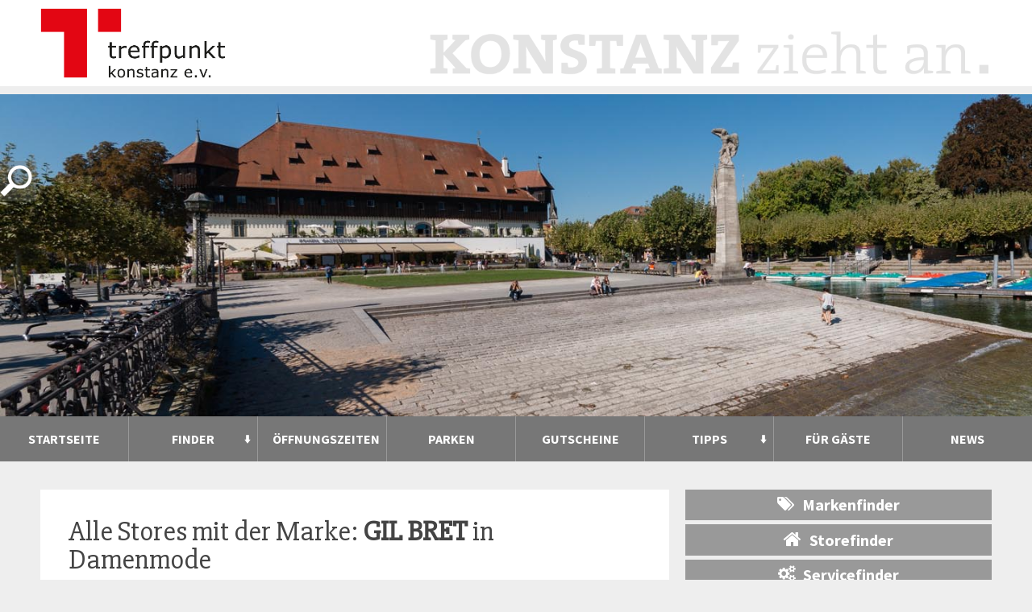

--- FILE ---
content_type: text/css
request_url: https://www.treffpunkt-konstanz.de/wp-content/uploads/treffpunkt-konstanz/layout_custom_24.css?ver=6.9
body_size: -101
content:
.tk_brancheStoreWrapper h2{
    margin-bottom:35px;
}

footer {
    margin-top: 35px;
}

header{
    margin-bottom:35px;
}

h1{
    margin-bottom:35px;
}

#content {
    padding-top:35px;
    background-color: white;
    margin-top:0;
}

.tk_finderSidebar{
    padding-top:0;
}

footer{
    margin-top:0;
}